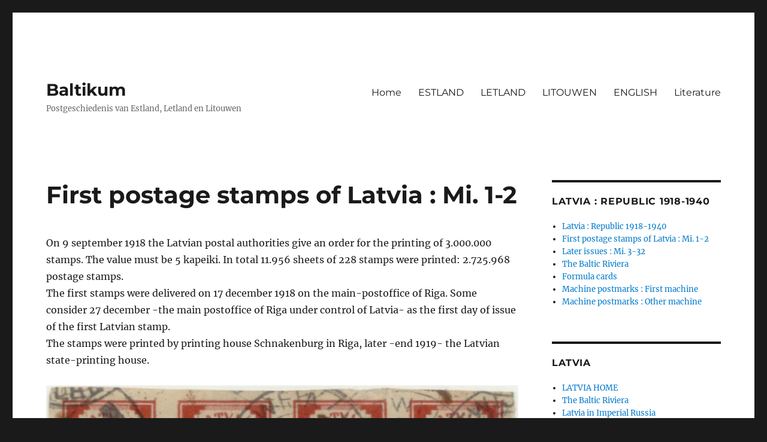

--- FILE ---
content_type: text/html; charset=UTF-8
request_url: http://baltikum.nl/english/latvia/latvia-republic-1918-1940/first-postage-stamps/
body_size: 48073
content:
<!DOCTYPE html>
<html lang="nl-NL" class="no-js">
<head>
	<meta charset="UTF-8">
	<meta name="viewport" content="width=device-width, initial-scale=1.0">
	<link rel="profile" href="https://gmpg.org/xfn/11">
		<script>
(function(html){html.className = html.className.replace(/\bno-js\b/,'js')})(document.documentElement);
//# sourceURL=twentysixteen_javascript_detection
</script>
<title>First postage stamps of Latvia : Mi. 1-2 &#8211; Baltikum</title>
<meta name='robots' content='max-image-preview:large' />
<link rel="alternate" type="application/rss+xml" title="Baltikum &raquo; feed" href="http://baltikum.nl/feed/" />
<link rel="alternate" type="application/rss+xml" title="Baltikum &raquo; reacties feed" href="http://baltikum.nl/comments/feed/" />
<link rel="alternate" title="oEmbed (JSON)" type="application/json+oembed" href="http://baltikum.nl/wp-json/oembed/1.0/embed?url=http%3A%2F%2Fbaltikum.nl%2Fenglish%2Flatvia%2Flatvia-republic-1918-1940%2Ffirst-postage-stamps%2F" />
<link rel="alternate" title="oEmbed (XML)" type="text/xml+oembed" href="http://baltikum.nl/wp-json/oembed/1.0/embed?url=http%3A%2F%2Fbaltikum.nl%2Fenglish%2Flatvia%2Flatvia-republic-1918-1940%2Ffirst-postage-stamps%2F&#038;format=xml" />
<style id='wp-img-auto-sizes-contain-inline-css'>
img:is([sizes=auto i],[sizes^="auto," i]){contain-intrinsic-size:3000px 1500px}
/*# sourceURL=wp-img-auto-sizes-contain-inline-css */
</style>
<link rel='stylesheet' id='otw_sbm.css-css' href='http://baltikum.nl/wp-content/plugins/sidebar-manager-light/css/otw_sbm.css?ver=6.9' media='all' />
<style id='wp-emoji-styles-inline-css'>

	img.wp-smiley, img.emoji {
		display: inline !important;
		border: none !important;
		box-shadow: none !important;
		height: 1em !important;
		width: 1em !important;
		margin: 0 0.07em !important;
		vertical-align: -0.1em !important;
		background: none !important;
		padding: 0 !important;
	}
/*# sourceURL=wp-emoji-styles-inline-css */
</style>
<style id='wp-block-library-inline-css'>
:root{--wp-block-synced-color:#7a00df;--wp-block-synced-color--rgb:122,0,223;--wp-bound-block-color:var(--wp-block-synced-color);--wp-editor-canvas-background:#ddd;--wp-admin-theme-color:#007cba;--wp-admin-theme-color--rgb:0,124,186;--wp-admin-theme-color-darker-10:#006ba1;--wp-admin-theme-color-darker-10--rgb:0,107,160.5;--wp-admin-theme-color-darker-20:#005a87;--wp-admin-theme-color-darker-20--rgb:0,90,135;--wp-admin-border-width-focus:2px}@media (min-resolution:192dpi){:root{--wp-admin-border-width-focus:1.5px}}.wp-element-button{cursor:pointer}:root .has-very-light-gray-background-color{background-color:#eee}:root .has-very-dark-gray-background-color{background-color:#313131}:root .has-very-light-gray-color{color:#eee}:root .has-very-dark-gray-color{color:#313131}:root .has-vivid-green-cyan-to-vivid-cyan-blue-gradient-background{background:linear-gradient(135deg,#00d084,#0693e3)}:root .has-purple-crush-gradient-background{background:linear-gradient(135deg,#34e2e4,#4721fb 50%,#ab1dfe)}:root .has-hazy-dawn-gradient-background{background:linear-gradient(135deg,#faaca8,#dad0ec)}:root .has-subdued-olive-gradient-background{background:linear-gradient(135deg,#fafae1,#67a671)}:root .has-atomic-cream-gradient-background{background:linear-gradient(135deg,#fdd79a,#004a59)}:root .has-nightshade-gradient-background{background:linear-gradient(135deg,#330968,#31cdcf)}:root .has-midnight-gradient-background{background:linear-gradient(135deg,#020381,#2874fc)}:root{--wp--preset--font-size--normal:16px;--wp--preset--font-size--huge:42px}.has-regular-font-size{font-size:1em}.has-larger-font-size{font-size:2.625em}.has-normal-font-size{font-size:var(--wp--preset--font-size--normal)}.has-huge-font-size{font-size:var(--wp--preset--font-size--huge)}.has-text-align-center{text-align:center}.has-text-align-left{text-align:left}.has-text-align-right{text-align:right}.has-fit-text{white-space:nowrap!important}#end-resizable-editor-section{display:none}.aligncenter{clear:both}.items-justified-left{justify-content:flex-start}.items-justified-center{justify-content:center}.items-justified-right{justify-content:flex-end}.items-justified-space-between{justify-content:space-between}.screen-reader-text{border:0;clip-path:inset(50%);height:1px;margin:-1px;overflow:hidden;padding:0;position:absolute;width:1px;word-wrap:normal!important}.screen-reader-text:focus{background-color:#ddd;clip-path:none;color:#444;display:block;font-size:1em;height:auto;left:5px;line-height:normal;padding:15px 23px 14px;text-decoration:none;top:5px;width:auto;z-index:100000}html :where(.has-border-color){border-style:solid}html :where([style*=border-top-color]){border-top-style:solid}html :where([style*=border-right-color]){border-right-style:solid}html :where([style*=border-bottom-color]){border-bottom-style:solid}html :where([style*=border-left-color]){border-left-style:solid}html :where([style*=border-width]){border-style:solid}html :where([style*=border-top-width]){border-top-style:solid}html :where([style*=border-right-width]){border-right-style:solid}html :where([style*=border-bottom-width]){border-bottom-style:solid}html :where([style*=border-left-width]){border-left-style:solid}html :where(img[class*=wp-image-]){height:auto;max-width:100%}:where(figure){margin:0 0 1em}html :where(.is-position-sticky){--wp-admin--admin-bar--position-offset:var(--wp-admin--admin-bar--height,0px)}@media screen and (max-width:600px){html :where(.is-position-sticky){--wp-admin--admin-bar--position-offset:0px}}

/*# sourceURL=wp-block-library-inline-css */
</style><style id='global-styles-inline-css'>
:root{--wp--preset--aspect-ratio--square: 1;--wp--preset--aspect-ratio--4-3: 4/3;--wp--preset--aspect-ratio--3-4: 3/4;--wp--preset--aspect-ratio--3-2: 3/2;--wp--preset--aspect-ratio--2-3: 2/3;--wp--preset--aspect-ratio--16-9: 16/9;--wp--preset--aspect-ratio--9-16: 9/16;--wp--preset--color--black: #000000;--wp--preset--color--cyan-bluish-gray: #abb8c3;--wp--preset--color--white: #fff;--wp--preset--color--pale-pink: #f78da7;--wp--preset--color--vivid-red: #cf2e2e;--wp--preset--color--luminous-vivid-orange: #ff6900;--wp--preset--color--luminous-vivid-amber: #fcb900;--wp--preset--color--light-green-cyan: #7bdcb5;--wp--preset--color--vivid-green-cyan: #00d084;--wp--preset--color--pale-cyan-blue: #8ed1fc;--wp--preset--color--vivid-cyan-blue: #0693e3;--wp--preset--color--vivid-purple: #9b51e0;--wp--preset--color--dark-gray: #1a1a1a;--wp--preset--color--medium-gray: #686868;--wp--preset--color--light-gray: #e5e5e5;--wp--preset--color--blue-gray: #4d545c;--wp--preset--color--bright-blue: #007acc;--wp--preset--color--light-blue: #9adffd;--wp--preset--color--dark-brown: #402b30;--wp--preset--color--medium-brown: #774e24;--wp--preset--color--dark-red: #640c1f;--wp--preset--color--bright-red: #ff675f;--wp--preset--color--yellow: #ffef8e;--wp--preset--gradient--vivid-cyan-blue-to-vivid-purple: linear-gradient(135deg,rgb(6,147,227) 0%,rgb(155,81,224) 100%);--wp--preset--gradient--light-green-cyan-to-vivid-green-cyan: linear-gradient(135deg,rgb(122,220,180) 0%,rgb(0,208,130) 100%);--wp--preset--gradient--luminous-vivid-amber-to-luminous-vivid-orange: linear-gradient(135deg,rgb(252,185,0) 0%,rgb(255,105,0) 100%);--wp--preset--gradient--luminous-vivid-orange-to-vivid-red: linear-gradient(135deg,rgb(255,105,0) 0%,rgb(207,46,46) 100%);--wp--preset--gradient--very-light-gray-to-cyan-bluish-gray: linear-gradient(135deg,rgb(238,238,238) 0%,rgb(169,184,195) 100%);--wp--preset--gradient--cool-to-warm-spectrum: linear-gradient(135deg,rgb(74,234,220) 0%,rgb(151,120,209) 20%,rgb(207,42,186) 40%,rgb(238,44,130) 60%,rgb(251,105,98) 80%,rgb(254,248,76) 100%);--wp--preset--gradient--blush-light-purple: linear-gradient(135deg,rgb(255,206,236) 0%,rgb(152,150,240) 100%);--wp--preset--gradient--blush-bordeaux: linear-gradient(135deg,rgb(254,205,165) 0%,rgb(254,45,45) 50%,rgb(107,0,62) 100%);--wp--preset--gradient--luminous-dusk: linear-gradient(135deg,rgb(255,203,112) 0%,rgb(199,81,192) 50%,rgb(65,88,208) 100%);--wp--preset--gradient--pale-ocean: linear-gradient(135deg,rgb(255,245,203) 0%,rgb(182,227,212) 50%,rgb(51,167,181) 100%);--wp--preset--gradient--electric-grass: linear-gradient(135deg,rgb(202,248,128) 0%,rgb(113,206,126) 100%);--wp--preset--gradient--midnight: linear-gradient(135deg,rgb(2,3,129) 0%,rgb(40,116,252) 100%);--wp--preset--font-size--small: 13px;--wp--preset--font-size--medium: 20px;--wp--preset--font-size--large: 36px;--wp--preset--font-size--x-large: 42px;--wp--preset--spacing--20: 0.44rem;--wp--preset--spacing--30: 0.67rem;--wp--preset--spacing--40: 1rem;--wp--preset--spacing--50: 1.5rem;--wp--preset--spacing--60: 2.25rem;--wp--preset--spacing--70: 3.38rem;--wp--preset--spacing--80: 5.06rem;--wp--preset--shadow--natural: 6px 6px 9px rgba(0, 0, 0, 0.2);--wp--preset--shadow--deep: 12px 12px 50px rgba(0, 0, 0, 0.4);--wp--preset--shadow--sharp: 6px 6px 0px rgba(0, 0, 0, 0.2);--wp--preset--shadow--outlined: 6px 6px 0px -3px rgb(255, 255, 255), 6px 6px rgb(0, 0, 0);--wp--preset--shadow--crisp: 6px 6px 0px rgb(0, 0, 0);}:where(.is-layout-flex){gap: 0.5em;}:where(.is-layout-grid){gap: 0.5em;}body .is-layout-flex{display: flex;}.is-layout-flex{flex-wrap: wrap;align-items: center;}.is-layout-flex > :is(*, div){margin: 0;}body .is-layout-grid{display: grid;}.is-layout-grid > :is(*, div){margin: 0;}:where(.wp-block-columns.is-layout-flex){gap: 2em;}:where(.wp-block-columns.is-layout-grid){gap: 2em;}:where(.wp-block-post-template.is-layout-flex){gap: 1.25em;}:where(.wp-block-post-template.is-layout-grid){gap: 1.25em;}.has-black-color{color: var(--wp--preset--color--black) !important;}.has-cyan-bluish-gray-color{color: var(--wp--preset--color--cyan-bluish-gray) !important;}.has-white-color{color: var(--wp--preset--color--white) !important;}.has-pale-pink-color{color: var(--wp--preset--color--pale-pink) !important;}.has-vivid-red-color{color: var(--wp--preset--color--vivid-red) !important;}.has-luminous-vivid-orange-color{color: var(--wp--preset--color--luminous-vivid-orange) !important;}.has-luminous-vivid-amber-color{color: var(--wp--preset--color--luminous-vivid-amber) !important;}.has-light-green-cyan-color{color: var(--wp--preset--color--light-green-cyan) !important;}.has-vivid-green-cyan-color{color: var(--wp--preset--color--vivid-green-cyan) !important;}.has-pale-cyan-blue-color{color: var(--wp--preset--color--pale-cyan-blue) !important;}.has-vivid-cyan-blue-color{color: var(--wp--preset--color--vivid-cyan-blue) !important;}.has-vivid-purple-color{color: var(--wp--preset--color--vivid-purple) !important;}.has-black-background-color{background-color: var(--wp--preset--color--black) !important;}.has-cyan-bluish-gray-background-color{background-color: var(--wp--preset--color--cyan-bluish-gray) !important;}.has-white-background-color{background-color: var(--wp--preset--color--white) !important;}.has-pale-pink-background-color{background-color: var(--wp--preset--color--pale-pink) !important;}.has-vivid-red-background-color{background-color: var(--wp--preset--color--vivid-red) !important;}.has-luminous-vivid-orange-background-color{background-color: var(--wp--preset--color--luminous-vivid-orange) !important;}.has-luminous-vivid-amber-background-color{background-color: var(--wp--preset--color--luminous-vivid-amber) !important;}.has-light-green-cyan-background-color{background-color: var(--wp--preset--color--light-green-cyan) !important;}.has-vivid-green-cyan-background-color{background-color: var(--wp--preset--color--vivid-green-cyan) !important;}.has-pale-cyan-blue-background-color{background-color: var(--wp--preset--color--pale-cyan-blue) !important;}.has-vivid-cyan-blue-background-color{background-color: var(--wp--preset--color--vivid-cyan-blue) !important;}.has-vivid-purple-background-color{background-color: var(--wp--preset--color--vivid-purple) !important;}.has-black-border-color{border-color: var(--wp--preset--color--black) !important;}.has-cyan-bluish-gray-border-color{border-color: var(--wp--preset--color--cyan-bluish-gray) !important;}.has-white-border-color{border-color: var(--wp--preset--color--white) !important;}.has-pale-pink-border-color{border-color: var(--wp--preset--color--pale-pink) !important;}.has-vivid-red-border-color{border-color: var(--wp--preset--color--vivid-red) !important;}.has-luminous-vivid-orange-border-color{border-color: var(--wp--preset--color--luminous-vivid-orange) !important;}.has-luminous-vivid-amber-border-color{border-color: var(--wp--preset--color--luminous-vivid-amber) !important;}.has-light-green-cyan-border-color{border-color: var(--wp--preset--color--light-green-cyan) !important;}.has-vivid-green-cyan-border-color{border-color: var(--wp--preset--color--vivid-green-cyan) !important;}.has-pale-cyan-blue-border-color{border-color: var(--wp--preset--color--pale-cyan-blue) !important;}.has-vivid-cyan-blue-border-color{border-color: var(--wp--preset--color--vivid-cyan-blue) !important;}.has-vivid-purple-border-color{border-color: var(--wp--preset--color--vivid-purple) !important;}.has-vivid-cyan-blue-to-vivid-purple-gradient-background{background: var(--wp--preset--gradient--vivid-cyan-blue-to-vivid-purple) !important;}.has-light-green-cyan-to-vivid-green-cyan-gradient-background{background: var(--wp--preset--gradient--light-green-cyan-to-vivid-green-cyan) !important;}.has-luminous-vivid-amber-to-luminous-vivid-orange-gradient-background{background: var(--wp--preset--gradient--luminous-vivid-amber-to-luminous-vivid-orange) !important;}.has-luminous-vivid-orange-to-vivid-red-gradient-background{background: var(--wp--preset--gradient--luminous-vivid-orange-to-vivid-red) !important;}.has-very-light-gray-to-cyan-bluish-gray-gradient-background{background: var(--wp--preset--gradient--very-light-gray-to-cyan-bluish-gray) !important;}.has-cool-to-warm-spectrum-gradient-background{background: var(--wp--preset--gradient--cool-to-warm-spectrum) !important;}.has-blush-light-purple-gradient-background{background: var(--wp--preset--gradient--blush-light-purple) !important;}.has-blush-bordeaux-gradient-background{background: var(--wp--preset--gradient--blush-bordeaux) !important;}.has-luminous-dusk-gradient-background{background: var(--wp--preset--gradient--luminous-dusk) !important;}.has-pale-ocean-gradient-background{background: var(--wp--preset--gradient--pale-ocean) !important;}.has-electric-grass-gradient-background{background: var(--wp--preset--gradient--electric-grass) !important;}.has-midnight-gradient-background{background: var(--wp--preset--gradient--midnight) !important;}.has-small-font-size{font-size: var(--wp--preset--font-size--small) !important;}.has-medium-font-size{font-size: var(--wp--preset--font-size--medium) !important;}.has-large-font-size{font-size: var(--wp--preset--font-size--large) !important;}.has-x-large-font-size{font-size: var(--wp--preset--font-size--x-large) !important;}
/*# sourceURL=global-styles-inline-css */
</style>

<style id='classic-theme-styles-inline-css'>
/*! This file is auto-generated */
.wp-block-button__link{color:#fff;background-color:#32373c;border-radius:9999px;box-shadow:none;text-decoration:none;padding:calc(.667em + 2px) calc(1.333em + 2px);font-size:1.125em}.wp-block-file__button{background:#32373c;color:#fff;text-decoration:none}
/*# sourceURL=/wp-includes/css/classic-themes.min.css */
</style>
<link rel='stylesheet' id='twentysixteen-fonts-css' href='http://baltikum.nl/wp-content/themes/twentysixteen/fonts/merriweather-plus-montserrat-plus-inconsolata.css?ver=20230328' media='all' />
<link rel='stylesheet' id='genericons-css' href='http://baltikum.nl/wp-content/themes/twentysixteen/genericons/genericons.css?ver=20251101' media='all' />
<link rel='stylesheet' id='twentysixteen-style-css' href='http://baltikum.nl/wp-content/themes/twentysixteen/style.css?ver=20251202' media='all' />
<link rel='stylesheet' id='twentysixteen-block-style-css' href='http://baltikum.nl/wp-content/themes/twentysixteen/css/blocks.css?ver=20240817' media='all' />
<script src="http://baltikum.nl/wp-includes/js/jquery/jquery.min.js?ver=3.7.1" id="jquery-core-js"></script>
<script src="http://baltikum.nl/wp-includes/js/jquery/jquery-migrate.min.js?ver=3.4.1" id="jquery-migrate-js"></script>
<script id="twentysixteen-script-js-extra">
var screenReaderText = {"expand":"submenu uitvouwen","collapse":"submenu invouwen"};
//# sourceURL=twentysixteen-script-js-extra
</script>
<script src="http://baltikum.nl/wp-content/themes/twentysixteen/js/functions.js?ver=20230629" id="twentysixteen-script-js" defer data-wp-strategy="defer"></script>
<link rel="https://api.w.org/" href="http://baltikum.nl/wp-json/" /><link rel="alternate" title="JSON" type="application/json" href="http://baltikum.nl/wp-json/wp/v2/pages/1823" /><link rel="EditURI" type="application/rsd+xml" title="RSD" href="http://baltikum.nl/xmlrpc.php?rsd" />
<meta name="generator" content="WordPress 6.9" />
<link rel="canonical" href="http://baltikum.nl/english/latvia/latvia-republic-1918-1940/first-postage-stamps/" />
<link rel='shortlink' href='http://baltikum.nl/?p=1823' />
</head>

<body class="wp-singular page-template-default page page-id-1823 page-child parent-pageid-1804 wp-embed-responsive wp-theme-twentysixteen metaslider-plugin">
<div id="page" class="site">
	<div class="site-inner">
		<a class="skip-link screen-reader-text" href="#content">
			Ga naar de inhoud		</a>

		<header id="masthead" class="site-header">
			<div class="site-header-main">
				<div class="site-branding">
											<p class="site-title"><a href="http://baltikum.nl/" rel="home" >Baltikum</a></p>
												<p class="site-description">Postgeschiedenis van Estland, Letland en Litouwen</p>
									</div><!-- .site-branding -->

									<button id="menu-toggle" class="menu-toggle">Menu</button>

					<div id="site-header-menu" class="site-header-menu">
													<nav id="site-navigation" class="main-navigation" aria-label="Primair menu">
								<div class="menu-hoofdmenu-container"><ul id="menu-hoofdmenu" class="primary-menu"><li id="menu-item-23" class="menu-item menu-item-type-post_type menu-item-object-page menu-item-home menu-item-23"><a href="http://baltikum.nl/">Home</a></li>
<li id="menu-item-20" class="menu-item menu-item-type-post_type menu-item-object-page menu-item-20"><a href="http://baltikum.nl/estland/">ESTLAND</a></li>
<li id="menu-item-21" class="menu-item menu-item-type-post_type menu-item-object-page menu-item-21"><a href="http://baltikum.nl/letland/">LETLAND</a></li>
<li id="menu-item-40" class="menu-item menu-item-type-post_type menu-item-object-page menu-item-40"><a href="http://baltikum.nl/litouwen/">LITOUWEN</a></li>
<li id="menu-item-223" class="menu-item menu-item-type-post_type menu-item-object-page current-page-ancestor menu-item-223"><a href="http://baltikum.nl/english/">ENGLISH</a></li>
<li id="menu-item-1688" class="menu-item menu-item-type-custom menu-item-object-custom menu-item-1688"><a href="http://www.jkaptein.nl/literatuur/lite.html">Literature</a></li>
</ul></div>							</nav><!-- .main-navigation -->
						
											</div><!-- .site-header-menu -->
							</div><!-- .site-header-main -->

					</header><!-- .site-header -->

		<div id="content" class="site-content">

<div id="primary" class="content-area">
	<main id="main" class="site-main">
		
<article id="post-1823" class="post-1823 page type-page status-publish hentry">
	<header class="entry-header">
		<h1 class="entry-title">First postage stamps of Latvia : Mi. 1-2</h1>	</header><!-- .entry-header -->

	
	<div class="entry-content">
		<p>On 9 september 1918 the Latvian postal authorities give an order for the printing of 3.000.000 stamps. The value must be 5 kapeiki. In total 11.956 sheets of 228 stamps were printed: 2.725.968 postage stamps.<br />
The first stamps were delivered on 17 december 1918 on the main-postoffice of Riga. Some consider 27 december -the main postoffice of Riga under control of Latvia- as the first day of issue of the first Latvian stamp.<br />
The stamps were printed by printing house Schnakenburg in Riga, later -end 1919- the Latvian state-printing house.</p>
<figure id="attachment_1825" aria-describedby="caption-attachment-1825" style="width: 978px" class="wp-caption aligncenter"><img fetchpriority="high" decoding="async" class="size-full wp-image-1825" src="http://baltikum.nl/wp-content/uploads/2017/03/mi1_veldeel01a.jpg" alt="" width="978" height="330" srcset="http://baltikum.nl/wp-content/uploads/2017/03/mi1_veldeel01a.jpg 978w, http://baltikum.nl/wp-content/uploads/2017/03/mi1_veldeel01a-300x101.jpg 300w, http://baltikum.nl/wp-content/uploads/2017/03/mi1_veldeel01a-768x259.jpg 768w" sizes="(max-width: 709px) 85vw, (max-width: 909px) 67vw, (max-width: 1362px) 62vw, 840px" /><figcaption id="caption-attachment-1825" class="wp-caption-text">Mi. 1</figcaption></figure>
<p>Here Mi. 1: imperforate: three ears of corn in a ring, surrounded by the rising sun and three stars: the three provinces of Latvia, Kurzeme, Vidzeme and Latgale.<br />
Some people see left and right ar its base leaves or little forest, but according Deryck Goodridge (see article here below) you must see it -and I like more this interpretation- as tiny hands welcoming the sun.<br />
Ansis Zihrulis (Ansis Cirulis) is the designer.<br />
More about him: The song-bird: Ansis Cirulis, the designer of Latvia&#8217;s first stamp / by Deryck Goodridge. &#8211; In: Stamp Lover 1993 ; vol. 85. &#8211; p. 66-67</p>
<figure id="attachment_1826" aria-describedby="caption-attachment-1826" style="width: 973px" class="wp-caption aligncenter"><img decoding="async" class="size-full wp-image-1826" src="http://baltikum.nl/wp-content/uploads/2017/03/mi1_veldeel01b.jpg" alt="" width="973" height="340" srcset="http://baltikum.nl/wp-content/uploads/2017/03/mi1_veldeel01b.jpg 973w, http://baltikum.nl/wp-content/uploads/2017/03/mi1_veldeel01b-300x105.jpg 300w, http://baltikum.nl/wp-content/uploads/2017/03/mi1_veldeel01b-768x268.jpg 768w" sizes="(max-width: 709px) 85vw, (max-width: 909px) 67vw, (max-width: 1362px) 62vw, 840px" /><figcaption id="caption-attachment-1826" class="wp-caption-text">Mi. 1, the backside of the stamps above.</figcaption></figure>
<p>After the war in Latvia there was lack of paper, so the stamps were printed on the back of German military maps.<br />
Collectors can specialize in plate errors, but also in types of maps.</p>
<figure id="attachment_1829" aria-describedby="caption-attachment-1829" style="width: 840px" class="wp-caption aligncenter"><img decoding="async" class="size-large wp-image-1829" src="http://baltikum.nl/wp-content/uploads/2017/03/mi2_veldeel01a-1024x599.jpg" alt="" width="840" height="491" srcset="http://baltikum.nl/wp-content/uploads/2017/03/mi2_veldeel01a-1024x599.jpg 1024w, http://baltikum.nl/wp-content/uploads/2017/03/mi2_veldeel01a-300x175.jpg 300w, http://baltikum.nl/wp-content/uploads/2017/03/mi2_veldeel01a-768x449.jpg 768w, http://baltikum.nl/wp-content/uploads/2017/03/mi2_veldeel01a-1200x702.jpg 1200w, http://baltikum.nl/wp-content/uploads/2017/03/mi2_veldeel01a.jpg 1807w" sizes="(max-width: 709px) 85vw, (max-width: 909px) 67vw, (max-width: 1362px) 62vw, 840px" /><figcaption id="caption-attachment-1829" class="wp-caption-text">Mi. 2</figcaption></figure>
<p>In the beginning the sheets were imperforate, later with perforation 11½. Here you see a part of a sheet of the perforated Mi.2.<br />
Totally 2.725.928 stamps were printed, 11.956 sheets of 228 stamps, but it is not clear how much were imperforated and perforated. Probably more sheets were imperforated then perforated.<br />
There are used two lithographic stones for the printing and on the sheets you can find this indicated with Roman numeral I and II in the lower sheet margin.</p>
<table>
<tbody>
<tr valign="head">
<td>
<table border="2">
<tbody>
<tr valign="head">
<td><b>a</b></td>
<td><b>b</b></td>
<td><b>c</b></td>
<td><b>d</b></td>
<td><b>e</b></td>
</tr>
<tr valign="head">
<td><b>f</b></td>
<td><b>g</b></td>
<td><b>h</b></td>
<td><b>i</b></td>
<td><b>k</b></td>
</tr>
<tr valign="head">
<td><b>l</b></td>
<td><b>m</b></td>
<td><b>n</b></td>
<td><b>o</b></td>
<td><b>p</b></td>
</tr>
<tr valign="head">
<td><b>q</b></td>
<td><b>r</b></td>
<td><b>s</b></td>
<td><b>t</b></td>
<td><b>u</b></td>
</tr>
<tr valign="head">
<td><b>v</b></td>
<td><b>w</b></td>
<td><b>x</b></td>
<td><b>y</b></td>
<td><b>z</b></td>
</tr>
</tbody>
</table>
</td>
<td><b>The fields on &#8216;mother-stone&#8217; of &#8217;transfer-stone&#8217;</b></p>
<p>With this stone (5 x 5 clichés) are prepared the two plates: 12 rows with 19 stamp-designs in a row, 228 fields together. Some variations come by using this mother-stone transferred in the plate on the same positions in the sheet. Identification of fourteen of these variations -six on both plates and eight only on plate I &#8211; are in detail describes in the book &#8216;Lettland : Handbuch Philatelie und Postgeschichte&#8217; (see literature below).</td>
</tr>
</tbody>
</table>
<p>For preparing the printing stones, or plate, one &#8216;mother stone&#8217; with 5 x 5 designs is used. The arrangement with the &#8216;mother-stone&#8217; on plate I and II differs in the last two rows. Both plates produced the stamp-designs in 12 rows of 19 stam-designs: 228 stamps in a sheet.<br />
Details of the exact arrangement of plate I and II is described in &#8216;Lettland : Handbuch Philatelie und Postgeschichte&#8217; (see below).</p>
<p>The &#8216;mother-stone&#8217; transferred on Plate I:</p>
<table>
<tbody>
<tr valign="head">
<td><b>a</b></td>
<td><b>b</b></td>
<td><b>c</b></td>
<td><b>d</b></td>
<td><b>a</b></td>
<td><b>b</b></td>
<td><b>c</b></td>
<td><b>d</b></td>
<td><b>e</b></td>
<td><b>a</b></td>
<td><b>b</b></td>
<td><b>c</b></td>
<td><b>d</b></td>
<td><b>e</b></td>
<td><b>a</b></td>
<td><b>b</b></td>
<td><b>c</b></td>
<td><b>d</b></td>
<td><b>e</b></td>
</tr>
<tr valign="head">
<td><b>f</b></td>
<td><b>g</b></td>
<td><b>h</b></td>
<td><b>i</b></td>
<td><b>f</b></td>
<td><b>g</b></td>
<td><b>h</b></td>
<td><b>i</b></td>
<td><b>k</b></td>
<td><b>f</b></td>
<td><b>g</b></td>
<td><b>h</b></td>
<td><b>i</b></td>
<td><b>k</b></td>
<td><b>f</b></td>
<td><b>g</b></td>
<td><b>h</b></td>
<td><b>i</b></td>
<td><b>k</b></td>
</tr>
<tr valign="head">
<td><b>l</b></td>
<td><b>m</b></td>
<td><b>n</b></td>
<td><b>o</b></td>
<td><b>l</b></td>
<td><b>m</b></td>
<td><b>n</b></td>
<td><b>o</b></td>
<td><b>p</b></td>
<td><b>l</b></td>
<td><b>m</b></td>
<td><b>n</b></td>
<td><b>o</b></td>
<td><b>p</b></td>
<td><b>l</b></td>
<td><b>m</b></td>
<td><b>n</b></td>
<td><b>o</b></td>
<td><b>p</b></td>
</tr>
<tr valign="head">
<td><b>q</b></td>
<td><b>r</b></td>
<td><b>s</b></td>
<td><b>t</b></td>
<td><b>q</b></td>
<td><b>r</b></td>
<td><b>s</b></td>
<td><b>t</b></td>
<td><b>u</b></td>
<td><b>q</b></td>
<td><b>r</b></td>
<td><b>s</b></td>
<td><b>t</b></td>
<td><b>u</b></td>
<td><b>q</b></td>
<td><b>r</b></td>
<td><b>s</b></td>
<td><b>t</b></td>
<td><b>u</b></td>
</tr>
<tr valign="head">
<td><b>v</b></td>
<td><b>w</b></td>
<td><b>x</b></td>
<td><b>y</b></td>
<td><b>v</b></td>
<td><b>w</b></td>
<td><b>x</b></td>
<td><b>y</b></td>
<td><b>z</b></td>
<td><b>v</b></td>
<td><b>w</b></td>
<td><b>x</b></td>
<td><b>y</b></td>
<td><b>z</b></td>
<td><b>v</b></td>
<td><b>w</b></td>
<td><b>x</b></td>
<td><b>y</b></td>
<td><b>z</b></td>
</tr>
<tr valign="head">
<td><b>a</b></td>
<td><b>b</b></td>
<td><b>c</b></td>
<td><b>d</b></td>
<td><b>a</b></td>
<td><b>b</b></td>
<td><b>c</b></td>
<td><b>d</b></td>
<td><b>e</b></td>
<td><b>a</b></td>
<td><b>b</b></td>
<td><b>c</b></td>
<td><b>d</b></td>
<td><b>e</b></td>
<td><b>a</b></td>
<td><b>b</b></td>
<td><b>c</b></td>
<td><b>d</b></td>
<td><b>e</b></td>
</tr>
<tr valign="head">
<td><b>f</b></td>
<td><b>g</b></td>
<td><b>h</b></td>
<td><b>i</b></td>
<td><b>f</b></td>
<td><b>g</b></td>
<td><b>h</b></td>
<td><b>i</b></td>
<td><b>k</b></td>
<td><b>f</b></td>
<td><b>g</b></td>
<td><b>h</b></td>
<td><b>i</b></td>
<td><b>k</b></td>
<td><b>f</b></td>
<td><b>g</b></td>
<td><b>h</b></td>
<td><b>i</b></td>
<td><b>k</b></td>
</tr>
<tr valign="head">
<td><b>l</b></td>
<td><b>m</b></td>
<td><b>n</b></td>
<td><b>o</b></td>
<td><b>l</b></td>
<td><b>m</b></td>
<td><b>n</b></td>
<td><b>o</b></td>
<td><b>p</b></td>
<td><b>l</b></td>
<td><b>m</b></td>
<td><b>n</b></td>
<td><b>o</b></td>
<td><b>p</b></td>
<td><b>l</b></td>
<td><b>m</b></td>
<td><b>n</b></td>
<td><b>o</b></td>
<td><b>p</b></td>
</tr>
<tr valign="head">
<td><b>q</b></td>
<td><b>r</b></td>
<td><b>s</b></td>
<td><b>t</b></td>
<td><b>q</b></td>
<td><b>r</b></td>
<td><b>s</b></td>
<td><b>t</b></td>
<td><b>u</b></td>
<td><b>q</b></td>
<td><b>r</b></td>
<td><b>s</b></td>
<td><b>t</b></td>
<td><b>u</b></td>
<td><b>q</b></td>
<td><b>r</b></td>
<td><b>s</b></td>
<td><b>t</b></td>
<td><b>u</b></td>
</tr>
<tr valign="head">
<td><b>v</b></td>
<td><b>w</b></td>
<td><b>x</b></td>
<td><b>y</b></td>
<td><b>v</b></td>
<td><b>w</b></td>
<td><b>x</b></td>
<td><b>y</b></td>
<td><b>z</b></td>
<td><b>v</b></td>
<td><b>w</b></td>
<td><b>x</b></td>
<td><b>y</b></td>
<td><b>z</b></td>
<td><b>v</b></td>
<td><b>w</b></td>
<td><b>x</b></td>
<td><b>y</b></td>
<td><b>z</b></td>
</tr>
<tr valign="head">
<td><b>a</b></td>
<td><b>b</b></td>
<td><b>c</b></td>
<td><b>d</b></td>
<td><b>a</b></td>
<td><b>b</b></td>
<td><b>c</b></td>
<td><b>d</b></td>
<td><b>e</b></td>
<td><b>a</b></td>
<td><b>b</b></td>
<td><b>c</b></td>
<td><b>d</b></td>
<td><b>e</b></td>
<td><b>a</b></td>
<td><b>b</b></td>
<td><b>c</b></td>
<td><b>d</b></td>
<td><b>e</b></td>
</tr>
<tr valign="head">
<td><b>f</b></td>
<td><b>g</b></td>
<td><b>h</b></td>
<td><b>i</b></td>
<td><b>f</b></td>
<td><b>g</b></td>
<td><b>h</b></td>
<td><b>i</b></td>
<td><b>k</b></td>
<td><b>f</b></td>
<td><b>g</b></td>
<td><b>h</b></td>
<td><b>i</b></td>
<td><b>k</b></td>
<td><b>f</b></td>
<td><b>g</b></td>
<td><b>h</b></td>
<td><b>i</b></td>
<td><b>k</b></td>
</tr>
</tbody>
</table>
<p>The finished military maps were 40-42 cm x 35-36 cm. Folded (horizontally in two, then vertically in three) the maps were about 14 x 18 cm, with visible the indication of the map (place, scale).</p>
<p>The unfinished sheeds, used for the Latvian stamps were about 41-44 cm x 36-38 cm. So the arrangement of the 12 x 19 stamps is the best. <br clear="left" /><br clear="right" />The &#8216;mother-stone&#8217; transferred on Plate II:</p>
<table>
<tbody>
<tr valign="head">
<td><b>a</b></td>
<td><b>b</b></td>
<td><b>c</b></td>
<td><b>d</b></td>
<td><b>a</b></td>
<td><b>b</b></td>
<td><b>c</b></td>
<td><b>d</b></td>
<td><b>e</b></td>
<td><b>a</b></td>
<td><b>b</b></td>
<td><b>c</b></td>
<td><b>d</b></td>
<td><b>e</b></td>
<td><b>a</b></td>
<td><b>b</b></td>
<td><b>c</b></td>
<td><b>d</b></td>
<td><b>e</b></td>
</tr>
<tr valign="head">
<td><b>f</b></td>
<td><b>g</b></td>
<td><b>h</b></td>
<td><b>i</b></td>
<td><b>f</b></td>
<td><b>g</b></td>
<td><b>h</b></td>
<td><b>i</b></td>
<td><b>k</b></td>
<td><b>f</b></td>
<td><b>g</b></td>
<td><b>h</b></td>
<td><b>i</b></td>
<td><b>k</b></td>
<td><b>f</b></td>
<td><b>g</b></td>
<td><b>h</b></td>
<td><b>i</b></td>
<td><b>k</b></td>
</tr>
<tr valign="head">
<td><b>l</b></td>
<td><b>m</b></td>
<td><b>n</b></td>
<td><b>o</b></td>
<td><b>l</b></td>
<td><b>m</b></td>
<td><b>n</b></td>
<td><b>o</b></td>
<td><b>p</b></td>
<td><b>l</b></td>
<td><b>m</b></td>
<td><b>n</b></td>
<td><b>o</b></td>
<td><b>p</b></td>
<td><b>l</b></td>
<td><b>m</b></td>
<td><b>n</b></td>
<td><b>o</b></td>
<td><b>p</b></td>
</tr>
<tr valign="head">
<td><b>q</b></td>
<td><b>r</b></td>
<td><b>s</b></td>
<td><b>t</b></td>
<td><b>q</b></td>
<td><b>r</b></td>
<td><b>s</b></td>
<td><b>t</b></td>
<td><b>u</b></td>
<td><b>q</b></td>
<td><b>r</b></td>
<td><b>s</b></td>
<td><b>t</b></td>
<td><b>u</b></td>
<td><b>q</b></td>
<td><b>r</b></td>
<td><b>s</b></td>
<td><b>t</b></td>
<td><b>u</b></td>
</tr>
<tr valign="head">
<td><b>v</b></td>
<td><b>w</b></td>
<td><b>x</b></td>
<td><b>y</b></td>
<td><b>v</b></td>
<td><b>w</b></td>
<td><b>x</b></td>
<td><b>y</b></td>
<td><b>z</b></td>
<td><b>v</b></td>
<td><b>w</b></td>
<td><b>x</b></td>
<td><b>y</b></td>
<td><b>z</b></td>
<td><b>v</b></td>
<td><b>w</b></td>
<td><b>x</b></td>
<td><b>y</b></td>
<td><b>z</b></td>
</tr>
<tr valign="head">
<td><b>a</b></td>
<td><b>b</b></td>
<td><b>c</b></td>
<td><b>d</b></td>
<td><b>a</b></td>
<td><b>b</b></td>
<td><b>c</b></td>
<td><b>d</b></td>
<td><b>e</b></td>
<td><b>a</b></td>
<td><b>b</b></td>
<td><b>c</b></td>
<td><b>d</b></td>
<td><b>e</b></td>
<td><b>a</b></td>
<td><b>b</b></td>
<td><b>c</b></td>
<td><b>d</b></td>
<td><b>e</b></td>
</tr>
<tr valign="head">
<td><b>f</b></td>
<td><b>g</b></td>
<td><b>h</b></td>
<td><b>i</b></td>
<td><b>f</b></td>
<td><b>g</b></td>
<td><b>h</b></td>
<td><b>i</b></td>
<td><b>k</b></td>
<td><b>f</b></td>
<td><b>g</b></td>
<td><b>h</b></td>
<td><b>i</b></td>
<td><b>k</b></td>
<td><b>f</b></td>
<td><b>g</b></td>
<td><b>h</b></td>
<td><b>i</b></td>
<td><b>k</b></td>
</tr>
<tr valign="head">
<td><b>l</b></td>
<td><b>m</b></td>
<td><b>n</b></td>
<td><b>o</b></td>
<td><b>l</b></td>
<td><b>m</b></td>
<td><b>n</b></td>
<td><b>o</b></td>
<td><b>p</b></td>
<td><b>l</b></td>
<td><b>m</b></td>
<td><b>n</b></td>
<td><b>o</b></td>
<td><b>p</b></td>
<td><b>l</b></td>
<td><b>m</b></td>
<td><b>n</b></td>
<td><b>o</b></td>
<td><b>p</b></td>
</tr>
<tr valign="head">
<td><b>q</b></td>
<td><b>r</b></td>
<td><b>s</b></td>
<td><b>t</b></td>
<td><b>q</b></td>
<td><b>r</b></td>
<td><b>s</b></td>
<td><b>t</b></td>
<td><b>u</b></td>
<td><b>q</b></td>
<td><b>r</b></td>
<td><b>s</b></td>
<td><b>t</b></td>
<td><b>u</b></td>
<td><b>q</b></td>
<td><b>r</b></td>
<td><b>s</b></td>
<td><b>t</b></td>
<td><b>u</b></td>
</tr>
<tr valign="head">
<td><b>v</b></td>
<td><b>w</b></td>
<td><b>x</b></td>
<td><b>y</b></td>
<td><b>v</b></td>
<td><b>w</b></td>
<td><b>x</b></td>
<td><b>y</b></td>
<td><b>z</b></td>
<td><b>v</b></td>
<td><b>w</b></td>
<td><b>x</b></td>
<td><b>y</b></td>
<td><b>z</b></td>
<td><b>v</b></td>
<td><b>w</b></td>
<td><b>x</b></td>
<td><b>y</b></td>
<td><b>z</b></td>
</tr>
<tr valign="head">
<td><b>q</b></td>
<td><b>r</b></td>
<td><b>s</b></td>
<td><b>t</b></td>
<td><b>q</b></td>
<td><b>r</b></td>
<td><b>s</b></td>
<td><b>t</b></td>
<td><b>u</b></td>
<td><b>q</b></td>
<td><b>r</b></td>
<td><b>s</b></td>
<td><b>t</b></td>
<td><b>u</b></td>
<td><b>q</b></td>
<td><b>r</b></td>
<td><b>s</b></td>
<td><b>t</b></td>
<td><b>u</b></td>
</tr>
<tr valign="head">
<td><b>v</b></td>
<td><b>w</b></td>
<td><b>x</b></td>
<td><b>y</b></td>
<td><b>v</b></td>
<td><b>w</b></td>
<td><b>x</b></td>
<td><b>y</b></td>
<td><b>z</b></td>
<td><b>v</b></td>
<td><b>w</b></td>
<td><b>x</b></td>
<td><b>y</b></td>
<td><b>z</b></td>
<td><b>v</b></td>
<td><b>w</b></td>
<td><b>x</b></td>
<td><b>y</b></td>
<td><b>z</b></td>
</tr>
</tbody>
</table>
<p>Maps can be:<br />
-fine, clear print (tree symbols circular 0.5-0.75 mm, dots clear, place names small lettering), printed in black and brown<br />
-fine, blurred print (tree symbols 0.5 mm and bolder not fully rounded more widely spaced), printed in black and brown<br />
-coarse (details not so clear, tree symbols 0.75 mm or more, place names in large bold letters), printed only in black<br />
-mixed fine/coarse or fine/fine (fine clear and fine blurred): fine printed with coarse printed section or both types fine printing on same sheet</p>
<p>Back of the part-sheet above:</p>
<figure id="attachment_1831" aria-describedby="caption-attachment-1831" style="width: 840px" class="wp-caption aligncenter"><img loading="lazy" decoding="async" class="size-large wp-image-1831" src="http://baltikum.nl/wp-content/uploads/2017/03/mi2_veldeel01b-1024x406.jpg" alt="" width="840" height="333" srcset="http://baltikum.nl/wp-content/uploads/2017/03/mi2_veldeel01b-1024x406.jpg 1024w, http://baltikum.nl/wp-content/uploads/2017/03/mi2_veldeel01b-300x119.jpg 300w, http://baltikum.nl/wp-content/uploads/2017/03/mi2_veldeel01b-768x304.jpg 768w, http://baltikum.nl/wp-content/uploads/2017/03/mi2_veldeel01b-1200x475.jpg 1200w, http://baltikum.nl/wp-content/uploads/2017/03/mi2_veldeel01b.jpg 1971w" sizes="auto, (max-width: 709px) 85vw, (max-width: 909px) 67vw, (max-width: 1362px) 62vw, 840px" /><figcaption id="caption-attachment-1831" class="wp-caption-text">Mi. 2, backside</figcaption></figure>
<p>In the Handbook of Harry von Hofmann: Die Briefmarken in Rubel-Währung 1918 &#8211; 1922 / von Harry von Hofmann- on p. 49 is a list of the 79 maps so far recorded. Also is mentioned this map &#8216;Q17 Ponedele&#8217;. The indication you see on the edge. It is a &#8216;fine&#8217; map.</p>
<p>Complete sheets of Mi. 1-2 are forged. About these forgeries:<br />
Valse letten / Jan Kaptein, Keimpe Leenstra, Audrius Brazdeikis In: Het Baltische Gebied 2014 ; 64. &#8211; p. 46-47. &#8211; About: Forgery of sheet Mi. 1 on Ebay. Always Map L18 (Lukniki). The forgeries: lines on the edges are short</p>
<ul class="dik">
<li>Das hat uns gerade noch gefehlt &#8211; Lettland No 1 als neue Ganzfälschung in kompletten Bogen / Harry v. Hofmann In: Philatelia Baltica 1995 ; 100. &#8211; S. 20-21. &#8211; About the same forgery.</li>
</ul>
<p>On January 3, 1919, Riga is occupied by Latvian Soviet Republic. On 5 January the provisional government goes from Jelgava to Liepāja and the second issue of the Sun design, Mi. 3 &#8211; 5, is printed by G.D. Meyer in Liepāja, issued January 8, 1919.</p>
<p>More about the first Latvian stamp: on the site of <a href="http://www.apsit.com/mapstamp.htm" target="_blank">Bill Apsit</a>.<br />
He is also author of articles on this subject in Het Baltische Gebied:</p>
<ul class="dik">
<li>De zegels van Letland op stafkaarten : Deel 1 / W. Apsit. &#8211; In: Het Baltische Gebied 2001 ; 38. &#8211; p. 13-18</li>
<li>De zegels van Letland op stafkaarten : Deel 2 / W. Apsit. &#8211; In: Het Baltische Gebied 2001 ; 39. &#8211; p. 10-12</li>
<li>De zegels van Letland op stafkaarten : Deel 3 / W. Apsit. &#8211; In: Het Baltische Gebied 2002 ; 40. &#8211; p. 6-12</li>
</ul>
<p>Other literature:<br />
-Letland &#8211; eerste emissie, gedrukt op de achterzijde van Duitse stafkaarten / M.Zuijdwegt en W.Bachman. &#8211; In Het Baltische Gebied 1984 ; 3. &#8211; p. 1-15<br />
-Lettland : Handbuch Philatelie und Postgeschichte : Die Briefmarken in Rubel-Währung 1918 &#8211; 1922 = Latvia : Handbook of Philately and Postal History : The Stamps, Ruble Period 1918 &#8211; 1922 / herausggeben im Autrage der Forschungsgemeinschaft Lettland im BDPh von Harry von Hofmann unter Mitarbeit zahlreicher Philatelisten. &#8211; 1998. &#8211; p. 25-51: Erste Ausgabe im Sonnenmuster = Sun design, first issue<br />
-Latvia map stamps / John Barefoot. &#8211; York : J. Barefoot, cop. 1983. &#8211; 35 p.</p>
<p>&nbsp;</p>
	</div><!-- .entry-content -->

	
</article><!-- #post-1823 -->

	</main><!-- .site-main -->

	
</div><!-- .content-area -->


	<aside id="secondary" class="sidebar widget-area">
		<section id="nav_menu-32" class="widget widget_nav_menu"><h2 class="widget-title">Latvia : Republic 1918-1940</h2><nav class="menu-latvia-republic-1918-1940-container" aria-label="Latvia : Republic 1918-1940"><ul id="menu-latvia-republic-1918-1940" class="menu"><li id="menu-item-1814" class="menu-item menu-item-type-post_type menu-item-object-page current-page-ancestor current-page-parent menu-item-1814"><a href="http://baltikum.nl/english/latvia/latvia-republic-1918-1940/">Latvia : Republic 1918-1940</a></li>
<li id="menu-item-1849" class="menu-item menu-item-type-post_type menu-item-object-page current-menu-item page_item page-item-1823 current_page_item menu-item-1849"><a href="http://baltikum.nl/english/latvia/latvia-republic-1918-1940/first-postage-stamps/" aria-current="page">First postage stamps of Latvia : Mi. 1-2</a></li>
<li id="menu-item-1848" class="menu-item menu-item-type-post_type menu-item-object-page menu-item-1848"><a href="http://baltikum.nl/english/latvia/latvia-republic-1918-1940/later-issues-mi-3-32/">Later issues : Mi. 3-32</a></li>
<li id="menu-item-933" class="menu-item menu-item-type-post_type menu-item-object-page menu-item-933"><a href="http://baltikum.nl/english/latvia/latvia-republic-1918-1940/the-baltic-riviera-latvian-republic-1918-1940/">The Baltic Riviera</a></li>
<li id="menu-item-913" class="menu-item menu-item-type-post_type menu-item-object-page menu-item-913"><a href="http://baltikum.nl/english/latvia/latvia-republic-1918-1940/republic-1918-1940-formula-cards/">Formula cards</a></li>
<li id="menu-item-1990" class="menu-item menu-item-type-post_type menu-item-object-page menu-item-1990"><a href="http://baltikum.nl/english/latvia/latvia-republic-1918-1940/machine-postmarks-first-machine/">Machine postmarks : First machine</a></li>
<li id="menu-item-2034" class="menu-item menu-item-type-post_type menu-item-object-page menu-item-2034"><a href="http://baltikum.nl/english/latvia/latvia-republic-1918-1940/machine-postmarks-other-machine/">Machine postmarks : Other machine</a></li>
</ul></nav></section><section id="nav_menu-36" class="widget widget_nav_menu"><h2 class="widget-title">Latvia</h2><nav class="menu-latvia-container" aria-label="Latvia"><ul id="menu-latvia" class="menu"><li id="menu-item-1198" class="menu-item menu-item-type-post_type menu-item-object-page current-page-ancestor menu-item-1198"><a href="http://baltikum.nl/english/latvia/">LATVIA HOME</a></li>
<li id="menu-item-593" class="menu-item menu-item-type-post_type menu-item-object-page menu-item-593"><a href="http://baltikum.nl/english/latvia/latvia-in-imperial-russia/the-baltic-riviera/">The Baltic Riviera</a></li>
<li id="menu-item-1264" class="menu-item menu-item-type-post_type menu-item-object-page menu-item-1264"><a href="http://baltikum.nl/english/latvia/latvia-in-imperial-russia/">Latvia in Imperial Russia</a></li>
<li id="menu-item-2972" class="menu-item menu-item-type-post_type menu-item-object-page menu-item-2972"><a href="http://baltikum.nl/english/latvia/ww1/">Latvia : World War I</a></li>
<li id="menu-item-1813" class="menu-item menu-item-type-post_type menu-item-object-page current-page-ancestor menu-item-1813"><a href="http://baltikum.nl/english/latvia/latvia-republic-1918-1940/">Latvia : Republic 1918-1940</a></li>
<li id="menu-item-1884" class="menu-item menu-item-type-post_type menu-item-object-page menu-item-1884"><a href="http://baltikum.nl/english/latvia/latvia-soviet-period-1940-1941/">Latvia : Soviet period 1940-1941</a></li>
<li id="menu-item-1698" class="menu-item menu-item-type-post_type menu-item-object-page menu-item-1698"><a href="http://baltikum.nl/english/latvia/latvia-soviet-period-1944-1990/">Latvia : Soviet period 1944-1990</a></li>
</ul></nav></section>	</aside><!-- .sidebar .widget-area -->

		</div><!-- .site-content -->

		<footer id="colophon" class="site-footer">
							<nav class="main-navigation" aria-label="Footer primaire menu">
					<div class="menu-hoofdmenu-container"><ul id="menu-hoofdmenu-1" class="primary-menu"><li class="menu-item menu-item-type-post_type menu-item-object-page menu-item-home menu-item-23"><a href="http://baltikum.nl/">Home</a></li>
<li class="menu-item menu-item-type-post_type menu-item-object-page menu-item-20"><a href="http://baltikum.nl/estland/">ESTLAND</a></li>
<li class="menu-item menu-item-type-post_type menu-item-object-page menu-item-21"><a href="http://baltikum.nl/letland/">LETLAND</a></li>
<li class="menu-item menu-item-type-post_type menu-item-object-page menu-item-40"><a href="http://baltikum.nl/litouwen/">LITOUWEN</a></li>
<li class="menu-item menu-item-type-post_type menu-item-object-page current-page-ancestor menu-item-223"><a href="http://baltikum.nl/english/">ENGLISH</a></li>
<li class="menu-item menu-item-type-custom menu-item-object-custom menu-item-1688"><a href="http://www.jkaptein.nl/literatuur/lite.html">Literature</a></li>
</ul></div>				</nav><!-- .main-navigation -->
			
			
			<div class="site-info">
								<span class="site-title"><a href="http://baltikum.nl/" rel="home">Baltikum</a></span>
								<a href="https://wordpress.org/" class="imprint">
					Ondersteund door WordPress				</a>
			</div><!-- .site-info -->
		</footer><!-- .site-footer -->
	</div><!-- .site-inner -->
</div><!-- .site -->

<script type="speculationrules">
{"prefetch":[{"source":"document","where":{"and":[{"href_matches":"/*"},{"not":{"href_matches":["/wp-*.php","/wp-admin/*","/wp-content/uploads/*","/wp-content/*","/wp-content/plugins/*","/wp-content/themes/twentysixteen/*","/*\\?(.+)"]}},{"not":{"selector_matches":"a[rel~=\"nofollow\"]"}},{"not":{"selector_matches":".no-prefetch, .no-prefetch a"}}]},"eagerness":"conservative"}]}
</script>
<script id="wp-emoji-settings" type="application/json">
{"baseUrl":"https://s.w.org/images/core/emoji/17.0.2/72x72/","ext":".png","svgUrl":"https://s.w.org/images/core/emoji/17.0.2/svg/","svgExt":".svg","source":{"concatemoji":"http://baltikum.nl/wp-includes/js/wp-emoji-release.min.js?ver=6.9"}}
</script>
<script type="module">
/*! This file is auto-generated */
const a=JSON.parse(document.getElementById("wp-emoji-settings").textContent),o=(window._wpemojiSettings=a,"wpEmojiSettingsSupports"),s=["flag","emoji"];function i(e){try{var t={supportTests:e,timestamp:(new Date).valueOf()};sessionStorage.setItem(o,JSON.stringify(t))}catch(e){}}function c(e,t,n){e.clearRect(0,0,e.canvas.width,e.canvas.height),e.fillText(t,0,0);t=new Uint32Array(e.getImageData(0,0,e.canvas.width,e.canvas.height).data);e.clearRect(0,0,e.canvas.width,e.canvas.height),e.fillText(n,0,0);const a=new Uint32Array(e.getImageData(0,0,e.canvas.width,e.canvas.height).data);return t.every((e,t)=>e===a[t])}function p(e,t){e.clearRect(0,0,e.canvas.width,e.canvas.height),e.fillText(t,0,0);var n=e.getImageData(16,16,1,1);for(let e=0;e<n.data.length;e++)if(0!==n.data[e])return!1;return!0}function u(e,t,n,a){switch(t){case"flag":return n(e,"\ud83c\udff3\ufe0f\u200d\u26a7\ufe0f","\ud83c\udff3\ufe0f\u200b\u26a7\ufe0f")?!1:!n(e,"\ud83c\udde8\ud83c\uddf6","\ud83c\udde8\u200b\ud83c\uddf6")&&!n(e,"\ud83c\udff4\udb40\udc67\udb40\udc62\udb40\udc65\udb40\udc6e\udb40\udc67\udb40\udc7f","\ud83c\udff4\u200b\udb40\udc67\u200b\udb40\udc62\u200b\udb40\udc65\u200b\udb40\udc6e\u200b\udb40\udc67\u200b\udb40\udc7f");case"emoji":return!a(e,"\ud83e\u1fac8")}return!1}function f(e,t,n,a){let r;const o=(r="undefined"!=typeof WorkerGlobalScope&&self instanceof WorkerGlobalScope?new OffscreenCanvas(300,150):document.createElement("canvas")).getContext("2d",{willReadFrequently:!0}),s=(o.textBaseline="top",o.font="600 32px Arial",{});return e.forEach(e=>{s[e]=t(o,e,n,a)}),s}function r(e){var t=document.createElement("script");t.src=e,t.defer=!0,document.head.appendChild(t)}a.supports={everything:!0,everythingExceptFlag:!0},new Promise(t=>{let n=function(){try{var e=JSON.parse(sessionStorage.getItem(o));if("object"==typeof e&&"number"==typeof e.timestamp&&(new Date).valueOf()<e.timestamp+604800&&"object"==typeof e.supportTests)return e.supportTests}catch(e){}return null}();if(!n){if("undefined"!=typeof Worker&&"undefined"!=typeof OffscreenCanvas&&"undefined"!=typeof URL&&URL.createObjectURL&&"undefined"!=typeof Blob)try{var e="postMessage("+f.toString()+"("+[JSON.stringify(s),u.toString(),c.toString(),p.toString()].join(",")+"));",a=new Blob([e],{type:"text/javascript"});const r=new Worker(URL.createObjectURL(a),{name:"wpTestEmojiSupports"});return void(r.onmessage=e=>{i(n=e.data),r.terminate(),t(n)})}catch(e){}i(n=f(s,u,c,p))}t(n)}).then(e=>{for(const n in e)a.supports[n]=e[n],a.supports.everything=a.supports.everything&&a.supports[n],"flag"!==n&&(a.supports.everythingExceptFlag=a.supports.everythingExceptFlag&&a.supports[n]);var t;a.supports.everythingExceptFlag=a.supports.everythingExceptFlag&&!a.supports.flag,a.supports.everything||((t=a.source||{}).concatemoji?r(t.concatemoji):t.wpemoji&&t.twemoji&&(r(t.twemoji),r(t.wpemoji)))});
//# sourceURL=http://baltikum.nl/wp-includes/js/wp-emoji-loader.min.js
</script>
</body>
</html>
